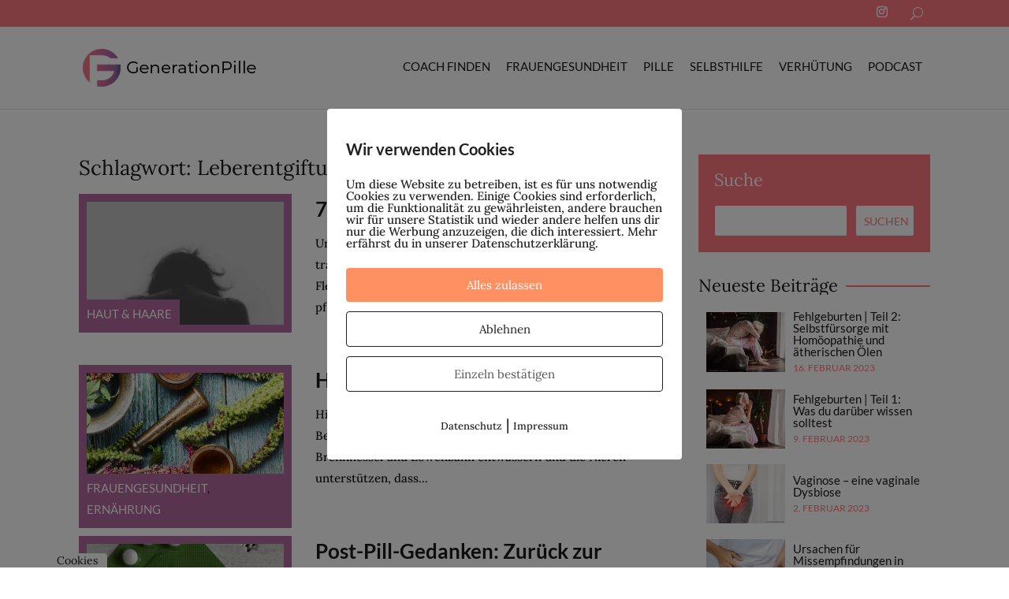

--- FILE ---
content_type: application/javascript
request_url: https://prism.app-us1.com/?a=254701919&u=https%3A%2F%2Fgeneration-pille.com%2Ftag%2Fleberentgiftung%2F
body_size: 125
content:
window.visitorGlobalObject=window.visitorGlobalObject||window.prismGlobalObject;window.visitorGlobalObject.setVisitorId('1a5f3833-0b64-44fd-81fd-92d71bd3df1c', '254701919');window.visitorGlobalObject.setWhitelistedServices('tracking', '254701919');